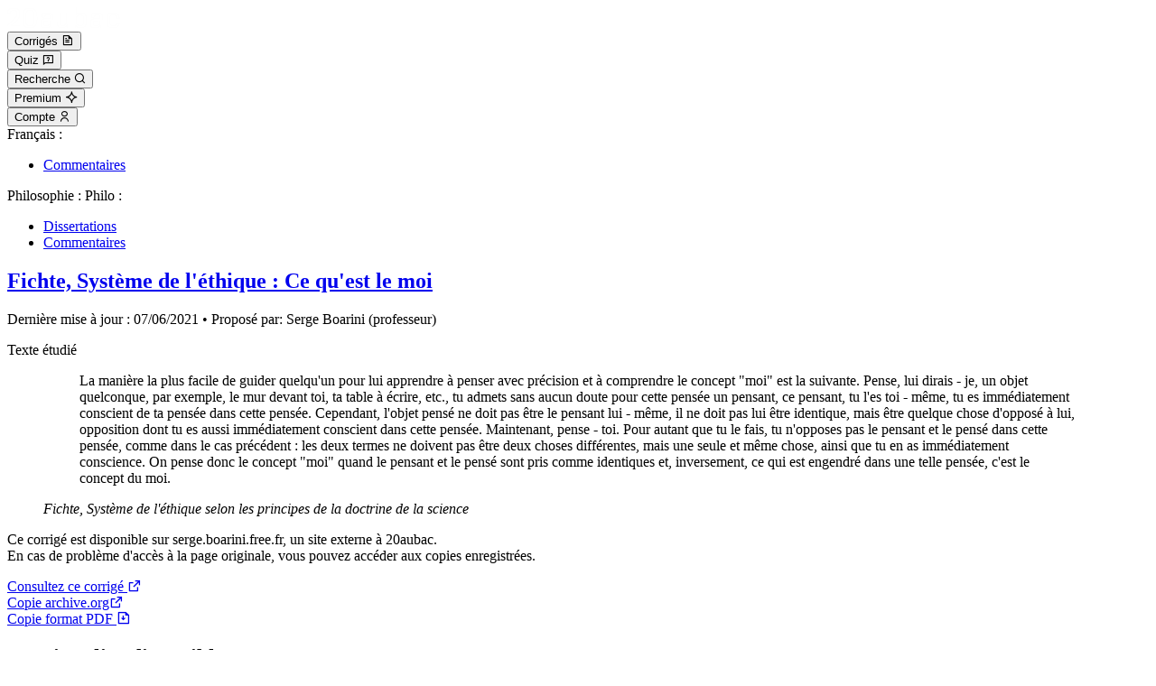

--- FILE ---
content_type: text/html; charset=utf-8
request_url: https://www.20aubac.fr/corriges-externes/32812-fichte-systeme-ethique-selon-les-principes-doctrine-science-est-moi
body_size: 4476
content:

<!DOCTYPE html>
<html lang="fr">
  <head>
    <title>
        Fichte, Système de l&#39;éthique : Ce qu&#39;est le moi
    </title>
      <meta name="description" content="Corrigé du commentaire de philosophie, disponible sur le site serge.boarini.free.fr, et rédigé par le professeur Serge Boarini.">
      <link rel="canonical" href="https://www.20aubac.fr/corriges-externes/32812-fichte-systeme-ethique-selon-les-principes-doctrine-science-est-moi">
    <meta charset="utf-8">
    <meta name="viewport" content="width=device-width,initial-scale=1">
    <link rel="icon" type="image/x-icon" href="/assets/favicon-de784dc2.ico" />
    <meta name="csrf-param" content="authenticity_token" />
<meta name="csrf-token" content="24o5xSFEq2LOqKXHSsx9_YxGgrvvsXEPXcJASzgZ6X4n3eUkES1ksTODbnIkoMQPeAV-joap4PleIaYLuZXQFg" />
    
    <link rel="stylesheet" href="/assets/tailwind-7fa983b6.css" data-turbo-track="reload" />
    <link rel="stylesheet" href="/assets/application-8b441ae0.css" data-turbo-track="reload" />
    <script type="importmap" data-turbo-track="reload">{
  "imports": {
    "application": "/assets/application-5eee3497.js",
    "statistics": "/assets/statistics-839395b9.js",
    "@hotwired/turbo-rails": "/assets/turbo.min-ad2c7b86.js",
    "@hotwired/stimulus": "/assets/stimulus.min-4b1e420e.js",
    "@hotwired/stimulus-loading": "/assets/stimulus-loading-1fc53fe7.js",
    "chartkick": "/assets/chartkick-fbe22225.js",
    "Chart.bundle": "/assets/Chart.bundle-730782c8.js",
    "essay_edit": "/assets/essay_edit-a35647dc.js",
    "essay_show": "/assets/essay_show-7b879d32.js",
    "quiz": "/assets/quiz-3f846936.js",
    "search": "/assets/search-614e6d5f.js",
    "stripe_payment": "/assets/stripe_payment-823c02c6.js",
    "controllers/application": "/assets/controllers/application-3affb389.js",
    "controllers/auto_submit_controller": "/assets/controllers/auto_submit_controller-c60eaffe.js",
    "controllers/form_topic_controller": "/assets/controllers/form_topic_controller-59e4be58.js",
    "controllers": "/assets/controllers/index-c3f5d3c4.js",
    "controllers/quiz_answer_controller": "/assets/controllers/quiz_answer_controller-93ab01b0.js"
  }
}</script>
<link rel="modulepreload" href="/assets/application-5eee3497.js">
<link rel="modulepreload" href="/assets/statistics-839395b9.js">
<link rel="modulepreload" href="/assets/turbo.min-ad2c7b86.js">
<link rel="modulepreload" href="/assets/stimulus.min-4b1e420e.js">
<link rel="modulepreload" href="/assets/stimulus-loading-1fc53fe7.js">
<link rel="modulepreload" href="/assets/chartkick-fbe22225.js">
<link rel="modulepreload" href="/assets/Chart.bundle-730782c8.js">
<link rel="modulepreload" href="/assets/essay_edit-a35647dc.js">
<link rel="modulepreload" href="/assets/essay_show-7b879d32.js">
<link rel="modulepreload" href="/assets/quiz-3f846936.js">
<link rel="modulepreload" href="/assets/search-614e6d5f.js">
<link rel="modulepreload" href="/assets/stripe_payment-823c02c6.js">
<link rel="modulepreload" href="/assets/controllers/application-3affb389.js">
<link rel="modulepreload" href="/assets/controllers/auto_submit_controller-c60eaffe.js">
<link rel="modulepreload" href="/assets/controllers/form_topic_controller-59e4be58.js">
<link rel="modulepreload" href="/assets/controllers/index-c3f5d3c4.js">
<link rel="modulepreload" href="/assets/controllers/quiz_answer_controller-93ab01b0.js">
<script type="module">import "application"</script>
  </head>

  <body>
    <div class="min-h-screen grid grid-cols-1 grid-rows-layout">
      <header id="header" class="sticky top-0 z-10 items-center px-4 py-2 bg-blue-700 col-span-1 grid grid-cols-layout">
        <div class="col-start-2 col-span-1 flex gap-2 items-center">
          <div>
            <a aria-label="Page d&#39;accueil" href="/">
              <img alt="logo 20aubac" class="mb-[3px] inline-block" src="/assets/logo_20aubac-f9ce863e.png" width="125" height="23" />
</a>          </div>
        </div>
        <div class="col-start-3 col-span-3 flex justify-end items-center lg:gap-1">
          <div>
            <form class="button_to" method="get" action="/categories/francais-commentaire"><button class="header-link" type="submit">
              <span>Corrigés</span> <i class="icon-file-text-line"></i>
</button></form>          </div>
          <div>
            <form class="button_to" method="get" action="/quiz"><button class="header-link" type="submit">
              <span>Quiz</span> <i class="icon-questionnaire-line"></i>
</button></form>          </div>
          <div>
            <form class="button_to" method="get" action="/recherche"><button class="header-link" type="submit">
              <span>Recherche</span> <i class="icon-search-line"></i>
</button></form>          </div>
          <div class="hidden md:block">
              <form class="button_to" method="get" action="/apropos/premium"><button class="header-link" type="submit">
                <span>Premium</span> <i class="icon-shining-line"></i>
</button></form>          </div>
          <div>
              <form class="button_to" method="get" action="/compte/acceder"><button aria-label="Compte" class="header-link" type="submit">
               <span>Compte</span> <i class="icon-user-line"></i>
</button></form>          </div>
        </div>
      </header>
          <nav class="px-4 py-2 bg-blue-800 grid grid-cols-layout">
    <div class="text-right col-start-2 col-span-4">
      <div class="block md:inline">
        <span id="menu-francais" class="text-blue-200">Français :</span>
        <ul aria-labelledby="menu-francais" class="inline">
          <li class="inline ml-1">
            <a class="text-blue-200" href="/categories/francais-commentaire">Commentaires</a>
          </li>
        </ul>
      </div>
      <div class="block md:inline md:ml-4 mt-0.5 md:mt-0">
        <div id="menu-philosophie" class="inline text-blue-200">
          <span class="hidden md:inline">Philosophie :</span>
          <span class="inline md:hidden">Philo :</span>
        </div>
        <ul aria-labelledby="menu-philosophie" class="inline">
          <li class="inline ml-1">
            <a class="text-blue-200" href="/categories/philosophie-dissertation">Dissertations</a>
          </li>
          <li class="inline ml-1">
            <a class="text-blue-200" href="/categories/philosophie-commentaire">Commentaires</a>
          </li>
        </ul>
      </div>
    </div>
  </nav>

      <div class="px-4 bg-green-200 grid grid-cols-layout">
        <div class="success col-start-2 col-span-4">
          <div class="" id="flash-success" data-turbo-temporary>
            
          </div>
        </div>
      </div>
      <div class="px-4 bg-red-200 grid grid-cols-layout">
        <div class="error col-start-2 col-span-4">
          <div class="" id="flash-error" data-turbo-temporary>
            
          </div>
        </div>
      </div>
      <main class="bg-white lg:py-4 grid grid-cols-layout">
        <div class="col-start-2 col-span-4">
          

<div class="content">
  
<section>
  <h1 class="break-words text-pretty">
    <a class="text-4xl" href="https://www.20aubac.fr/corriges-externes/32812-fichte-systeme-ethique-selon-les-principes-doctrine-science-est-moi">Fichte, Système de l&#39;éthique : Ce qu&#39;est le moi</a>
  </h1>


  <div class="mt-1 mb-6 font-bold text-gray-700">
    Dernière mise à jour : <time datetime="2021-06-07">07/06/2021</time>
    &bull; Proposé par: Serge Boarini (professeur)
  </div>


    <div class="w-11/12 p-6 mx-auto my-8 border border-gray-500 border-solid shadow-sm">
      <p class="flex items-center justify-end gap-2 font-semibold text-gray-600">
        <span class="uppercase">Texte étudié</span>
      </p>
      <figure>
        <blockquote class="pr-6 overflow-y-auto max-h-96">
          <p>La manière la plus facile de guider quelqu'un pour lui apprendre à penser avec précision et à comprendre le concept "moi" est la suivante. Pense, lui dirais - je, un objet quelconque, par exemple, le mur devant toi, ta table à écrire, etc., tu admets sans aucun doute pour cette pensée un pensant, ce pensant, tu l'es toi - même, tu es immédiatement conscient de ta pensée dans cette pensée. Cependant, l'objet pensé ne doit pas être le pensant lui - même, il ne doit pas lui être identique, mais être quelque chose d'opposé à lui, opposition dont tu es aussi immédiatement conscient dans cette pensée. Maintenant, pense - toi. Pour autant que tu le fais, tu n'opposes pas le pensant et le pensé dans cette pensée, comme dans le cas précédent : les deux termes ne doivent pas être deux choses différentes, mais une seule et même chose, ainsi que tu en as immédiatement conscience. On pense donc le concept "moi" quand le pensant et le pensé sont pris comme identiques et, inversement, ce qui est engendré dans une telle pensée, c'est le concept du moi.</p>
        </blockquote>

        <figcaption class="block mt-3">
          <cite class="bg-gray-200">
            Fichte, Système de l&#39;éthique selon les principes de la doctrine de la science
          </cite>
        </figcaption>
      </figure>
    </div>
</section>


  <div class="mt-8 mb-4 text-center">
      <p>
        Ce corrigé est disponible sur serge.boarini.free.fr, un site externe à 20aubac.<br>
        En cas de problème d'accès à la page originale, vous pouvez accéder aux copies enregistrées.
      </p>
      <a target="_blank" class="no-underline" href="http://serge.boarini.free.fr/Philosophie./Corriges/cortxg/cortxgFICHTE1.htm">
        <div class="w-62 mt-4 button button-blue">
          Consultez ce corrigé <i class="ml-1 no-underline icon-external-link-line"></i>
        </div>
</a>
    <a target="_blank" class="no-underline" rel="nofollow" href="/corriges-externes/32812-fichte-systeme-ethique-selon-les-principes-doctrine-science-est-moi/archive-html">
      <div class="w-62 mt-4 md:ml-2 button button-orange">
        Copie archive.org<i class="ml-1 no-underline icon-external-link-line"></i>
      </div>
</a>
      <a class="no-underline" rel="nofollow" href="/corriges-externes/32812-fichte-systeme-ethique-selon-les-principes-doctrine-science-est-moi/archive-pdf">
        <div class="w-62 mt-4 md:ml-2 button button-green">
          Copie format PDF <i class="ml-1 no-underline icon-file-download-line"></i>
        </div>
</a>  </div>
</div>

    <div class="mt-4 content">
    <h2>Corrigés liés disponibles</h2>
    <div class="items-start grid grid-cols-1 gap-2 md:grid-cols-2">
      <div>
        <p class="font-bold">Les corrigés similaires disponibles</p>

        <ul>
            <li class="list-outside ml-4 mr-6 list-square text-pretty">
              <a href="/corriges/32342-aristote-ethique-nicomaque-livre-viii-chapitres-3-4-amitie">Aristote, Éthique à Nicomaque : L&#39;amitié</a>
            </li>
            <li class="list-outside ml-4 mr-6 list-square text-pretty">
              <a href="/corriges/32344-spinoza-ethique-ive-partie-scolie-proposition-45-plaisir-sagesse">Spinoza, Ethique : plaisir et sagesse</a>
            </li>
            <li class="list-outside ml-4 mr-6 list-square text-pretty">
              <a href="/corriges/32307-spinoza-ethique-liberte-daction-determinisme">Spinoza, Ethique : Liberté d&#39;action et déterminisme</a>
            </li>
            <li class="list-outside ml-4 mr-6 list-square text-pretty">
              <a href="/corriges-externes/32436-aristote-ethique-nicomaque-egalite-justice-moyenne">Aristote, Éthique à Nicomaque : Egalité, justice, moyenne</a>
            </li>
            <li class="list-outside ml-4 mr-6 list-square text-pretty">
              <a href="/corriges/33085-alain-badiou-ethique-essai-sur-conscience-mal-homme-immortel">Badiou, L’éthique. Essai sur la conscience du Mal : L’homme, immortel</a>
            </li>
        </ul>
        </div>
      <div class="md:ml-10">
        <p class="font-bold">
        Proposez votre corrigé pour ce sujet
        </p>
        <a href="/corriges/new?topic_id=6380">Proposez votre propre corrigé</a><br>
        et gagnez 30 jours d'accès premium !
    </div>
    </div>
  </div>


        </div>
      </main>
        <nav class="items-center px-4 py-2 bg-blue-800 grid grid-cols-layout">
          <div class="text-blue-200 break-words col-start-2 col-span-4 text-pretty">
            <a href="/plan-site">Plan du site</a>
            > <a href="/">Accueil</a>
                > <a href="/categories/philosophie-dissertation">Dissertations</a>
                ou <a href="/categories/philosophie-commentaire">Commentaires</a> de philosophie
              > <a href="/categories/fichte/sujets">Fichte</a>
              > <a href="/corriges-externes/32812-fichte-systeme-ethique-selon-les-principes-doctrine-science-est-moi">Fichte, Système de l&#39;éthique : Ce qu&#39;est le moi</a>
          </div>
        </nav>
      <footer class="p-4 text-gray-200 bg-blue-700">
        <div class="grid grid-cols-layout">
          <div class="col-start-2 col-span-4 md:col-start-2 md:col-span-1">
            <p class="font-bold">A propos</p>
            <nav>
              <ul>
                <li><a href="/apropos/presentation">Présentation du site</a></li>
                <li><a href="/apropos/premium">Accès premium</a></li>
                <li><a href="/apropos/publication">Publiez vos corrigés</a></li>
                <li><a href="/apropos/mentions">Mentions légales</a></li>
                <li><a href="/apropos/partenaires">Partenaires</a></li>
              </ul>

              <ul class="mt-4">
                <li>
                  <strong>Découvrir aussi :</strong>
                </li>
                <li>
                  <a target="_blank" href="https://www.simulateur-bac.fr">
                    Simulateur bac <i class="icon-external-link-line"></i>
</a>                </li>
              </ul>
            </nav>
          </div>
          <div class="col-start-2 col-span-4 md:col-start-3 md:col-span-2">
            <p><strong>Corrigés les plus populaires</strong></p>
            <nav>
              <ul>
                  <li class="text-pretty">
                    <a href="/corriges/849-russel-problemes-philosophie-valeur-philosophie">Russell, Problèmes de philosophie : Valeur de la philosophie</a>
                  </li>
                  <li class="text-pretty">
                    <a href="/corriges/739-conscience-suffit-elle-definir-homme">La conscience suffit-elle à définir l&#39;homme ?</a>
                  </li>
                  <li class="text-pretty">
                    <a href="/corriges/32987-etat-est-il-ennemi-liberte">L&#39;Etat est-il l&#39;ennemi de la liberté ?</a>
                  </li>
                  <li class="text-pretty">
                    <a href="/corriges/1006-etre-libre-est-ce-faire-que-veut">Être libre, est-ce faire ce que l&#39;on veut ?</a>
                  </li>
                  <li class="text-pretty">
                    <a href="/corriges/33004-peut-on-connaitre-soi-meme">Peut-on se connaître soi-même ?</a>
                  </li>
              </ul>
            </nav>
          </div>
          <div class="col-start-2 col-span-4 md:col-start-5 md:col-span-1">
            <p><strong>Catégories les plus populaires</strong></p>
            <nav>
              <ul>
                  <li>
                    <a href="/categories/conscience/sujets">La conscience</a>
                  </li>
                  <li>
                    <a href="/categories/bonheur/sujets">Le bonheur</a>
                  </li>
                  <li>
                    <a href="/categories/liberte/sujets">La liberté</a>
                  </li>
                  <li>
                    <a href="/categories/verite/sujets">La vérité</a>
                  </li>
                  <li>
                    <a href="/categories/moliere/sujets">Molière</a>
                  </li>
              </ul>
            </nav>
          </div>
        </div>
      </footer>
    </div>
  </body>
</html>



--- FILE ---
content_type: text/javascript
request_url: https://www.20aubac.fr/assets/statistics-839395b9.js
body_size: -56
content:
import "chartkick"
import "Chart.bundle"


--- FILE ---
content_type: text/javascript
request_url: https://www.20aubac.fr/assets/quiz-3f846936.js
body_size: 181
content:
document.addEventListener("turbo:before-stream-render", (event) => {
  const newStream = event.detail.newStream;
  const template = newStream.querySelector("template");
  const h1 = template.content.querySelector("h1");
  if (h1) {
    document.title = h1.textContent;
  };
});


--- FILE ---
content_type: text/javascript
request_url: https://www.20aubac.fr/assets/controllers/form_topic_controller-59e4be58.js
body_size: 450
content:
import { Controller } from "@hotwired/stimulus"

// Connects to data-controller="form-topic"
export default class extends Controller {
  static targets = [ "subCategorySelectFrame" ];

  updateSubCategories(event) {
    let subCategorySelectFrame = this.subCategorySelectFrameTarget;
    let url = new URL(window.location.href);
    let selectedCategoryId = event.currentTarget.selectedOptions[0].value;
    url.searchParams.set("category_id", selectedCategoryId);
    subCategorySelectFrame.src = url;
    subCategorySelectFrame.reload();
  }
}


--- FILE ---
content_type: text/javascript
request_url: https://www.20aubac.fr/assets/controllers/index-c3f5d3c4.js
body_size: 487
content:
// Import and register all your controllers from the importmap under controllers/*

import { application } from "controllers/application"

// Eager load all controllers defined in the import map under controllers/**/*_controller
import { eagerLoadControllersFrom } from "@hotwired/stimulus-loading"
eagerLoadControllersFrom("controllers", application)

// Lazy load controllers as they appear in the DOM (remember not to preload controllers in import map!)
// import { lazyLoadControllersFrom } from "@hotwired/stimulus-loading"
// lazyLoadControllersFrom("controllers", application)


--- FILE ---
content_type: text/javascript
request_url: https://www.20aubac.fr/assets/search-614e6d5f.js
body_size: 648
content:
document.addEventListener('turbo:render', () => {
  restoreSearchInputValue();
  restoreCursorPosition();
});

function restoreSearchInputValue() {
  const queryParam = getQueryParam();
  const searchInput = getSearchInput();
  if (searchInput) {
    if (queryParam) {
      searchInput.value = queryParam;
    } else {
      searchInput.value = '';
    }
  }
}

function restoreCursorPosition() {
  const searchInput = getSearchInput();
  if (searchInput) {
    // Put cursor at the end of input
    searchInput.setSelectionRange(-1, -1);
  }
}

function getQueryParam() {
  const urlParams = new URLSearchParams(window.location.search);
  return urlParams.get('q');
}

function getSearchInput() {
  return document.querySelector('#search');
}
